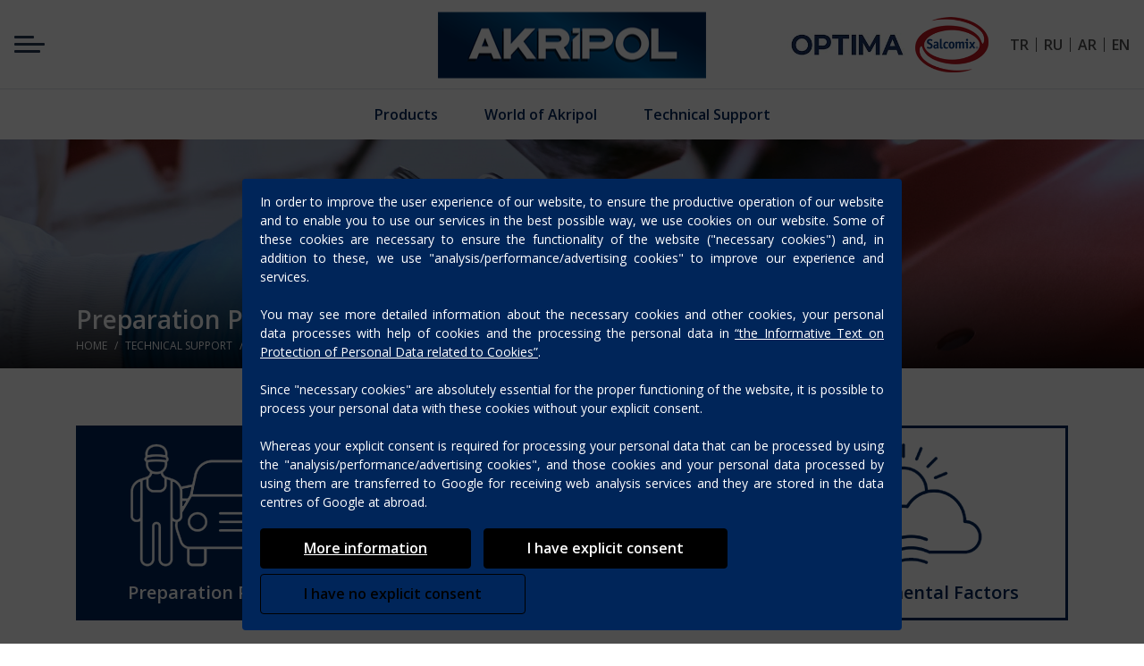

--- FILE ---
content_type: text/css
request_url: https://www.akripol.com.tr/themes/css/fonts.css
body_size: 509
content:
@font-face { font-family: 'gothambold'; src: url('/themes/fonts/gothambold-webfont.woff2') format('woff2'), url('/themes/fonts/gothambold-webfont.woff') format('woff'); font-weight: normal; font-style: normal; font-display: block; }

@font-face { font-family: Font Awesome\ 5 Brands; font-style: normal; font-display: block; font-weight: 400; src: url(/themes/fontawesome-5.0.13/webfonts/fa-brands-400.eot); src: url(/themes/fontawesome-5.0.13/webfonts/fa-brands-400.eot?#iefix) format("embedded-opentype"),url(/themes/fontawesome-5.0.13/webfonts/fa-brands-400.woff2) format("woff2"),url(/themes/fontawesome-5.0.13/webfonts/fa-brands-400.woff) format("woff"),url(/themes/fontawesome-5.0.13/webfonts/fa-brands-400.ttf) format("truetype"),url(/themes/fontawesome-5.0.13/webfonts/fa-brands-400.svg#fontawesome) format("svg") }
@font-face { font-family: Font Awesome\ 5 Free; font-style: normal; font-display: block; font-weight: 400; src: url(/themes/fontawesome-5.0.13/webfonts/fa-regular-400.eot); src: url(/themes/fontawesome-5.0.13/webfonts/fa-regular-400.eot?#iefix) format("embedded-opentype"),url(/themes/fontawesome-5.0.13/webfonts/fa-regular-400.woff2) format("woff2"),url(/themes/fontawesome-5.0.13/webfonts/fa-regular-400.woff) format("woff"),url(/themes/fontawesome-5.0.13/webfonts/fa-regular-400.ttf) format("truetype"),url(/themes/fontawesome-5.0.13/webfonts/fa-regular-400.svg#fontawesome) format("svg") }
@font-face { font-family: Font Awesome\ 5 Free; font-style: normal; font-display: block; font-weight: 900; src: url(/themes/fontawesome-5.0.13/webfonts/fa-solid-900.eot); src: url(/themes/fontawesome-5.0.13/webfonts/fa-solid-900.eot?#iefix) format("embedded-opentype"),url(/themes/fontawesome-5.0.13/webfonts/fa-solid-900.woff2) format("woff2"),url(/themes/fontawesome-5.0.13/webfonts/fa-solid-900.woff) format("woff"),url(/themes/fontawesome-5.0.13/webfonts/fa-solid-900.ttf) format("truetype"),url(/themes/fontawesome-5.0.13/webfonts/fa-solid-900.svg#fontawesome) format("svg") }